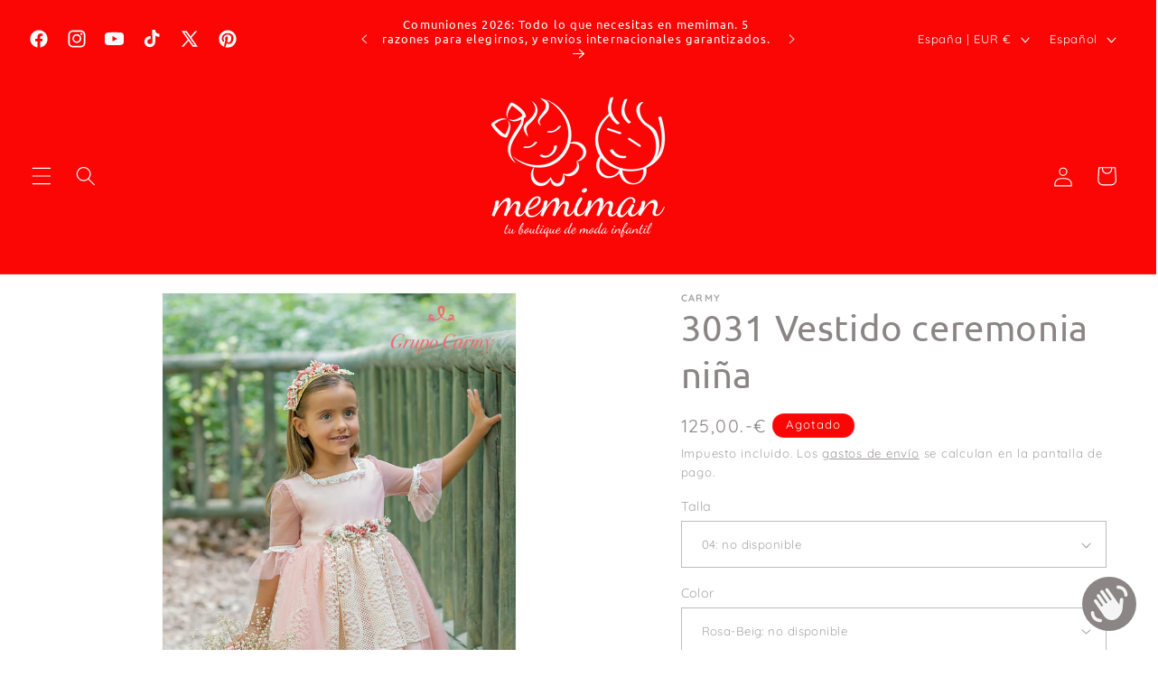

--- FILE ---
content_type: text/javascript
request_url: https://cdn.shopify.com/extensions/019c0012-4af7-784e-a485-f3c1af95a3d9/google-review-plus-by-entangle-1-138/assets/typewriter-effect.min.js
body_size: 3440
content:
!function (e, t) { "object" == typeof exports && "object" == typeof module ? module.exports = t() : "function" == typeof define && define.amd ? define("Typewriter", [], t) : "object" == typeof exports ? exports.Typewriter = t() : e.Typewriter = t() }("undefined" != typeof self ? self : this, (() => (() => { var e = { 75: function (e) { (function () { var t, n, r, o, a, i; "undefined" != typeof performance && null !== performance && performance.now ? e.exports = function () { return performance.now() } : "undefined" != typeof process && null !== process && process.hrtime ? (e.exports = function () { return (t() - a) / 1e6 }, n = process.hrtime, o = (t = function () { var e; return 1e9 * (e = n())[0] + e[1] })(), i = 1e9 * process.uptime(), a = o - i) : Date.now ? (e.exports = function () { return Date.now() - r }, r = Date.now()) : (e.exports = function () { return (new Date).getTime() - r }, r = (new Date).getTime()) }).call(this) }, 4087: (e, t, n) => { for (var r = n(75), o = "undefined" == typeof window ? n.g : window, a = ["moz", "webkit"], i = "AnimationFrame", s = o["request" + i], u = o["cancel" + i] || o["cancelRequest" + i], l = 0; !s && l < a.length; l++)s = o[a[l] + "Request" + i], u = o[a[l] + "Cancel" + i] || o[a[l] + "CancelRequest" + i]; if (!s || !u) { var c = 0, p = 0, d = []; s = function (e) { if (0 === d.length) { var t = r(), n = Math.max(0, 16.666666666666668 - (t - c)); c = n + t, setTimeout((function () { var e = d.slice(0); d.length = 0; for (var t = 0; t < e.length; t++)if (!e[t].cancelled) try { e[t].callback(c) } catch (e) { setTimeout((function () { throw e }), 0) } }), Math.round(n)) } return d.push({ handle: ++p, callback: e, cancelled: !1 }), p }, u = function (e) { for (var t = 0; t < d.length; t++)d[t].handle === e && (d[t].cancelled = !0) } } e.exports = function (e) { return s.call(o, e) }, e.exports.cancel = function () { u.apply(o, arguments) }, e.exports.polyfill = function (e) { e || (e = o), e.requestAnimationFrame = s, e.cancelAnimationFrame = u } } }, t = {}; function n(r) { var o = t[r]; if (void 0 !== o) return o.exports; var a = t[r] = { exports: {} }; return e[r].call(a.exports, a, a.exports, n), a.exports } n.n = e => { var t = e && e.__esModule ? () => e.default : () => e; return n.d(t, { a: t }), t }, n.d = (e, t) => { for (var r in t) n.o(t, r) && !n.o(e, r) && Object.defineProperty(e, r, { enumerable: !0, get: t[r] }) }, n.g = function () { if ("object" == typeof globalThis) return globalThis; try { return this || new Function("return this")() } catch (e) { if ("object" == typeof window) return window } }(), n.o = (e, t) => Object.prototype.hasOwnProperty.call(e, t); var r = {}; return (() => { "use strict"; n.d(r, { default: () => C }); var e = n(4087), t = n.n(e); const o = function (e) { return new RegExp(/<[a-z][\s\S]*>/i).test(e) }, a = function (e, t) { return Math.floor(Math.random() * (t - e + 1)) + e }; var i = "TYPE_CHARACTER", s = "REMOVE_CHARACTER", u = "REMOVE_ALL", l = "REMOVE_LAST_VISIBLE_NODE", c = "PAUSE_FOR", p = "CALL_FUNCTION", d = "ADD_HTML_TAG_ELEMENT", f = "CHANGE_DELETE_SPEED", v = "CHANGE_DELAY", h = "CHANGE_CURSOR", m = "PASTE_STRING", y = "HTML_TAG"; function g(e) { return g = "function" == typeof Symbol && "symbol" == typeof Symbol.iterator ? function (e) { return typeof e } : function (e) { return e && "function" == typeof Symbol && e.constructor === Symbol && e !== Symbol.prototype ? "symbol" : typeof e }, g(e) } function E(e, t) { var n = Object.keys(e); if (Object.getOwnPropertySymbols) { var r = Object.getOwnPropertySymbols(e); t && (r = r.filter((function (t) { return Object.getOwnPropertyDescriptor(e, t).enumerable }))), n.push.apply(n, r) } return n } function w(e) { for (var t = 1; t < arguments.length; t++) { var n = null != arguments[t] ? arguments[t] : {}; t % 2 ? E(Object(n), !0).forEach((function (t) { A(e, t, n[t]) })) : Object.getOwnPropertyDescriptors ? Object.defineProperties(e, Object.getOwnPropertyDescriptors(n)) : E(Object(n)).forEach((function (t) { Object.defineProperty(e, t, Object.getOwnPropertyDescriptor(n, t)) })) } return e } function b(e) { return function (e) { if (Array.isArray(e)) return T(e) }(e) || function (e) { if ("undefined" != typeof Symbol && null != e[Symbol.iterator] || null != e["@@iterator"]) return Array.from(e) }(e) || function (e, t) { if (e) { if ("string" == typeof e) return T(e, t); var n = Object.prototype.toString.call(e).slice(8, -1); return "Object" === n && e.constructor && (n = e.constructor.name), "Map" === n || "Set" === n ? Array.from(e) : "Arguments" === n || /^(?:Ui|I)nt(?:8|16|32)(?:Clamped)?Array$/.test(n) ? T(e, t) : void 0 } }(e) || function () { throw new TypeError("Invalid attempt to spread non-iterable instance.\nIn order to be iterable, non-array objects must have a [Symbol.iterator]() method.") }() } function T(e, t) { (null == t || t > e.length) && (t = e.length); for (var n = 0, r = new Array(t); n < t; n++)r[n] = e[n]; return r } function S(e, t) { for (var n = 0; n < t.length; n++) { var r = t[n]; r.enumerable = r.enumerable || !1, r.configurable = !0, "value" in r && (r.writable = !0), Object.defineProperty(e, N(r.key), r) } } function A(e, t, n) { return (t = N(t)) in e ? Object.defineProperty(e, t, { value: n, enumerable: !0, configurable: !0, writable: !0 }) : e[t] = n, e } function N(e) { var t = function (e, t) { if ("object" !== g(e) || null === e) return e; var n = e[Symbol.toPrimitive]; if (void 0 !== n) { var r = n.call(e, "string"); if ("object" !== g(r)) return r; throw new TypeError("@@toPrimitive must return a primitive value.") } return String(e) }(e); return "symbol" === g(t) ? t : String(t) } const C = function () { function n(r, g) { var E = this; if (function (e, t) { if (!(e instanceof t)) throw new TypeError("Cannot call a class as a function") }(this, n), A(this, "state", { cursorAnimation: null, lastFrameTime: null, pauseUntil: null, eventQueue: [], eventLoop: null, eventLoopPaused: !1, reverseCalledEvents: [], calledEvents: [], visibleNodes: [], initialOptions: null, elements: { container: null, wrapper: document.createElement("span"), cursor: document.createElement("span") } }), A(this, "options", { strings: null, cursor: "|", delay: "natural", pauseFor: 1500, deleteSpeed: "natural", loop: !1, autoStart: !1, devMode: !1, skipAddStyles: !1, wrapperClassName: "Typewriter__wrapper", cursorClassName: "Typewriter__cursor", stringSplitter: null, onCreateTextNode: null, onRemoveNode: null }), A(this, "setupWrapperElement", (function () { E.state.elements.container && (E.state.elements.wrapper.className = E.options.wrapperClassName, E.state.elements.cursor.className = E.options.cursorClassName, E.state.elements.cursor.innerHTML = E.options.cursor, E.state.elements.container.innerHTML = "", E.state.elements.container.appendChild(E.state.elements.wrapper), E.state.elements.container.appendChild(E.state.elements.cursor)) })), A(this, "start", (function () { return E.state.eventLoopPaused = !1, E.runEventLoop(), E })), A(this, "pause", (function () { return E.state.eventLoopPaused = !0, E })), A(this, "stop", (function () { return E.state.eventLoop && ((0, e.cancel)(E.state.eventLoop), E.state.eventLoop = null), E })), A(this, "pauseFor", (function (e) { return E.addEventToQueue(c, { ms: e }), E })), A(this, "typeOutAllStrings", (function () { return "string" == typeof E.options.strings ? (E.typeString(E.options.strings).pauseFor(E.options.pauseFor), E) : (E.options.strings.forEach((function (e) { E.typeString(e).pauseFor(E.options.pauseFor).deleteAll(E.options.deleteSpeed) })), E) })), A(this, "typeString", (function (e) { var t = arguments.length > 1 && void 0 !== arguments[1] ? arguments[1] : null; if (o(e)) return E.typeOutHTMLString(e, t); if (e) { var n = (E.options || {}).stringSplitter, r = "function" == typeof n ? n(e) : e.split(""); E.typeCharacters(r, t) } return E })), A(this, "pasteString", (function (e) { var t = arguments.length > 1 && void 0 !== arguments[1] ? arguments[1] : null; return o(e) ? E.typeOutHTMLString(e, t, !0) : (e && E.addEventToQueue(m, { character: e, node: t }), E) })), A(this, "typeOutHTMLString", (function (e) { var t = arguments.length > 1 && void 0 !== arguments[1] ? arguments[1] : null, n = arguments.length > 2 ? arguments[2] : void 0, r = function (e) { var t = document.createElement("div"); return t.innerHTML = e, t.childNodes }(e); if (r.length > 0) for (var o = 0; o < r.length; o++) { var a = r[o], i = a.innerHTML; a && 3 !== a.nodeType ? (a.innerHTML = "", E.addEventToQueue(d, { node: a, parentNode: t }), n ? E.pasteString(i, a) : E.typeString(i, a)) : a.textContent && (n ? E.pasteString(a.textContent, t) : E.typeString(a.textContent, t)) } return E })), A(this, "deleteAll", (function () { var e = arguments.length > 0 && void 0 !== arguments[0] ? arguments[0] : "natural"; return E.addEventToQueue(u, { speed: e }), E })), A(this, "changeDeleteSpeed", (function (e) { if (!e) throw new Error("Must provide new delete speed"); return E.addEventToQueue(f, { speed: e }), E })), A(this, "changeDelay", (function (e) { if (!e) throw new Error("Must provide new delay"); return E.addEventToQueue(v, { delay: e }), E })), A(this, "changeCursor", (function (e) { if (!e) throw new Error("Must provide new cursor"); return E.addEventToQueue(h, { cursor: e }), E })), A(this, "deleteChars", (function (e) { if (!e) throw new Error("Must provide amount of characters to delete"); for (var t = 0; t < e; t++)E.addEventToQueue(s); return E })), A(this, "callFunction", (function (e, t) { if (!e || "function" != typeof e) throw new Error("Callback must be a function"); return E.addEventToQueue(p, { cb: e, thisArg: t }), E })), A(this, "typeCharacters", (function (e) { var t = arguments.length > 1 && void 0 !== arguments[1] ? arguments[1] : null; if (!e || !Array.isArray(e)) throw new Error("Characters must be an array"); return e.forEach((function (e) { E.addEventToQueue(i, { character: e, node: t }) })), E })), A(this, "removeCharacters", (function (e) { if (!e || !Array.isArray(e)) throw new Error("Characters must be an array"); return e.forEach((function () { E.addEventToQueue(s) })), E })), A(this, "addEventToQueue", (function (e, t) { var n = arguments.length > 2 && void 0 !== arguments[2] && arguments[2]; return E.addEventToStateProperty(e, t, n, "eventQueue") })), A(this, "addReverseCalledEvent", (function (e, t) { var n = arguments.length > 2 && void 0 !== arguments[2] && arguments[2]; return E.options.loop ? E.addEventToStateProperty(e, t, n, "reverseCalledEvents") : E })), A(this, "addEventToStateProperty", (function (e, t) { var n = arguments.length > 2 && void 0 !== arguments[2] && arguments[2], r = arguments.length > 3 ? arguments[3] : void 0, o = { eventName: e, eventArgs: t || {} }; return E.state[r] = n ? [o].concat(b(E.state[r])) : [].concat(b(E.state[r]), [o]), E })), A(this, "runEventLoop", (function () { E.state.lastFrameTime || (E.state.lastFrameTime = Date.now()); var e = Date.now(), n = e - E.state.lastFrameTime; if (!E.state.eventQueue.length) { if (!E.options.loop) return; E.state.eventQueue = b(E.state.calledEvents), E.state.calledEvents = [], E.options = w({}, E.state.initialOptions) } if (E.state.eventLoop = t()(E.runEventLoop), !E.state.eventLoopPaused) { if (E.state.pauseUntil) { if (e < E.state.pauseUntil) return; E.state.pauseUntil = null } var r, o = b(E.state.eventQueue), g = o.shift(); if (!(n <= (r = g.eventName === l || g.eventName === s ? "natural" === E.options.deleteSpeed ? a(40, 80) : E.options.deleteSpeed : "natural" === E.options.delay ? a(120, 160) : E.options.delay))) { var T = g.eventName, S = g.eventArgs; switch (E.logInDevMode({ currentEvent: g, state: E.state, delay: r }), T) { case m: case i: var A = S.character, N = S.node, C = document.createTextNode(A), _ = C; E.options.onCreateTextNode && "function" == typeof E.options.onCreateTextNode && (_ = E.options.onCreateTextNode(A, C)), _ && (N ? N.appendChild(_) : E.state.elements.wrapper.appendChild(_)), E.state.visibleNodes = [].concat(b(E.state.visibleNodes), [{ type: "TEXT_NODE", character: A, node: _ }]); break; case s: o.unshift({ eventName: l, eventArgs: { removingCharacterNode: !0 } }); break; case c: var O = g.eventArgs.ms; E.state.pauseUntil = Date.now() + parseInt(O); break; case p: var L = g.eventArgs, D = L.cb, M = L.thisArg; D.call(M, { elements: E.state.elements }); break; case d: var x = g.eventArgs, P = x.node, j = x.parentNode; j ? j.appendChild(P) : E.state.elements.wrapper.appendChild(P), E.state.visibleNodes = [].concat(b(E.state.visibleNodes), [{ type: y, node: P, parentNode: j || E.state.elements.wrapper }]); break; case u: var R = E.state.visibleNodes, k = S.speed, Q = []; k && Q.push({ eventName: f, eventArgs: { speed: k, temp: !0 } }); for (var F = 0, H = R.length; F < H; F++)Q.push({ eventName: l, eventArgs: { removingCharacterNode: !1 } }); k && Q.push({ eventName: f, eventArgs: { speed: E.options.deleteSpeed, temp: !0 } }), o.unshift.apply(o, Q); break; case l: var I = g.eventArgs.removingCharacterNode; if (E.state.visibleNodes.length) { var U = E.state.visibleNodes.pop(), q = U.type, G = U.node, Y = U.character; E.options.onRemoveNode && "function" == typeof E.options.onRemoveNode && E.options.onRemoveNode({ node: G, character: Y }), G && G.parentNode.removeChild(G), q === y && I && o.unshift({ eventName: l, eventArgs: {} }) } break; case f: E.options.deleteSpeed = g.eventArgs.speed; break; case v: E.options.delay = g.eventArgs.delay; break; case h: E.options.cursor = g.eventArgs.cursor, E.state.elements.cursor.innerHTML = g.eventArgs.cursor }E.options.loop && (g.eventName === l || g.eventArgs && g.eventArgs.temp || (E.state.calledEvents = [].concat(b(E.state.calledEvents), [g]))), E.state.eventQueue = o, E.state.lastFrameTime = e } } })), r) if ("string" == typeof r) { var T = document.querySelector(r); if (!T) throw new Error("Could not find container element"); this.state.elements.container = T } else this.state.elements.container = r; g && (this.options = w(w({}, this.options), g)), this.state.initialOptions = w({}, this.options), this.init() } var r, g; return r = n, (g = [{ key: "init", value: function () { var e, t; this.setupWrapperElement(), this.addEventToQueue(h, { cursor: this.options.cursor }, !0), this.addEventToQueue(u, null, !0), !window || window.___TYPEWRITER_JS_STYLES_ADDED___ || this.options.skipAddStyles || (e = ".Typewriter__cursor{-webkit-animation:Typewriter-cursor 1s infinite;animation:Typewriter-cursor 1s infinite;margin-left:1px}@-webkit-keyframes Typewriter-cursor{0%{opacity:0}50%{opacity:1}100%{opacity:0}}@keyframes Typewriter-cursor{0%{opacity:0}50%{opacity:1}100%{opacity:0}}", (t = document.createElement("style")).appendChild(document.createTextNode(e)), document.head.appendChild(t), window.___TYPEWRITER_JS_STYLES_ADDED___ = !0), !0 === this.options.autoStart && this.options.strings && this.typeOutAllStrings().start() } }, { key: "logInDevMode", value: function (e) { this.options.devMode && console.log(e) } }]) && S(r.prototype, g), Object.defineProperty(r, "prototype", { writable: !1 }), n }() })(), r.default })()));
//# sourceMappingURL=core.js.map